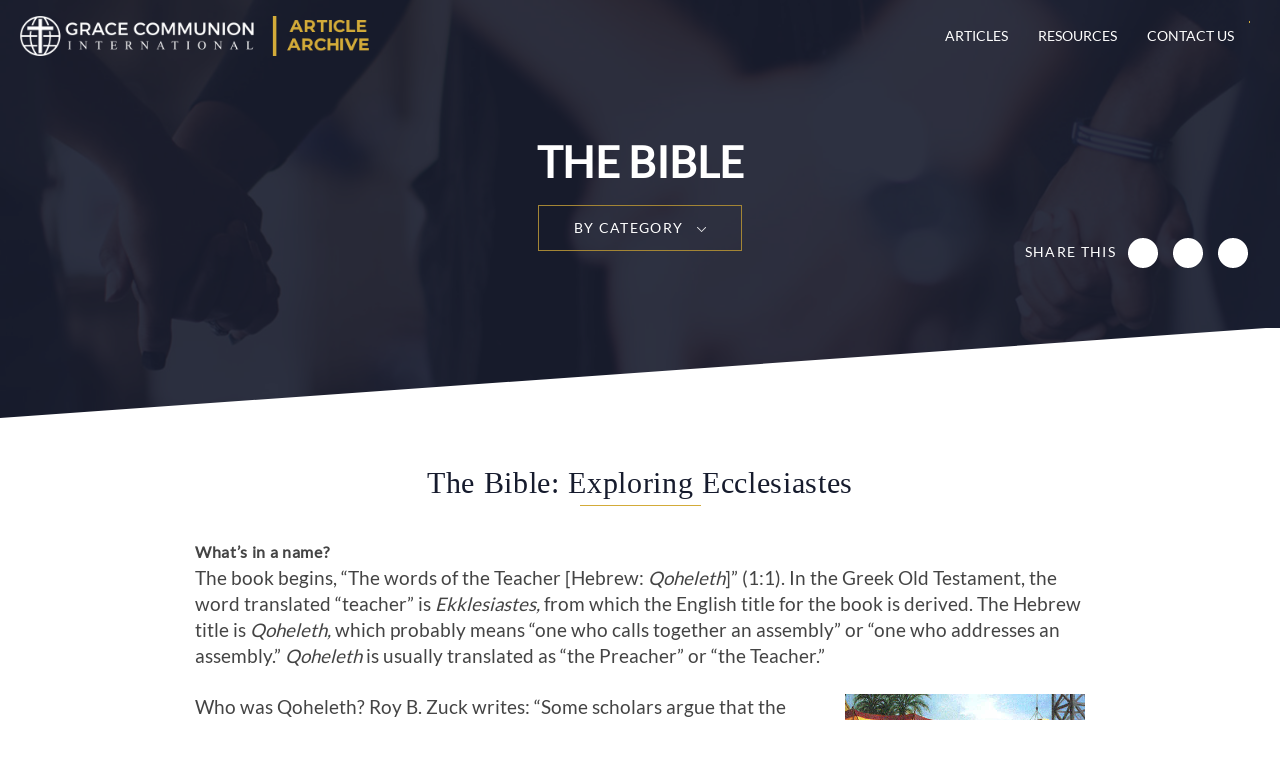

--- FILE ---
content_type: text/html; charset=UTF-8
request_url: https://archive.gci.org/articles/exploring-ecclesiastes/
body_size: 12283
content:
<!DOCTYPE html> <!--[if IE 7]>
<html class="ie ie7" lang="en-US">
<![endif]--> <!--[if IE 8]>
<html class="ie ie8" lang="en-US">
<![endif]--> <!--[if !(IE 7) | !(IE 8)  ]><!-->
<html lang="en-US">
<!--<![endif]--> <head> <meta charset="UTF-8"/> <meta name="viewport" content="width=device-width,initial-scale=1"/> <title>Exploring Ecclesiastes - GCI Archive</title> <meta name='robots' content='index, follow, max-image-preview:large, max-snippet:-1, max-video-preview:-1'/> <meta name="description" content="Visit gci.org and browse Grace Communion International&#039;s extensive library of articles on God, the Bible, faith, and the Christian Life."/> <link rel="canonical" href="https://archive.gci.org/articles/exploring-ecclesiastes/"/> <meta property="og:locale" content="en_US"/> <meta property="og:type" content="article"/> <meta property="og:title" content="Exploring Ecclesiastes - GCI Archive"/> <meta property="og:description" content="Visit gci.org and browse Grace Communion International&#039;s extensive library of articles on God, the Bible, faith, and the Christian Life."/> <meta property="og:url" content="https://archive.gci.org/articles/exploring-ecclesiastes/"/> <meta property="og:site_name" content="GCI Archive"/> <meta property="article:modified_time" content="2018-08-05T01:28:40+00:00"/> <meta property="og:image" content="https://archive.gci.org/files/Solomon_boasted.jpg"/> <meta name="twitter:card" content="summary_large_image"/> <meta name="twitter:label1" content="Est. reading time"/> <meta name="twitter:data1" content="8 minutes"/> <link rel='dns-prefetch' href='//api.reftagger.com'/> <link rel='dns-prefetch' href='//stats.wp.com'/> <link rel='dns-prefetch' href='//v0.wordpress.com'/> <link rel="alternate" type="application/rss+xml" title="GCI Archive &raquo; Feed" href="https://archive.gci.org/feed/"/> <link rel="alternate" type="application/rss+xml" title="GCI Archive &raquo; Comments Feed" href="https://archive.gci.org/comments/feed/"/> <link rel="alternate" type="application/rss+xml" title="GCI Archive &raquo; Exploring Ecclesiastes Comments Feed" href="https://archive.gci.org/articles/exploring-ecclesiastes/feed/"/> <link rel="alternate" title="oEmbed (JSON)" type="application/json+oembed" href="https://archive.gci.org/wp-json/oembed/1.0/embed?url=https%3A%2F%2Farchive.gci.org%2Farticles%2Fexploring-ecclesiastes%2F"/> <link rel="alternate" title="oEmbed (XML)" type="text/xml+oembed" href="https://archive.gci.org/wp-json/oembed/1.0/embed?url=https%3A%2F%2Farchive.gci.org%2Farticles%2Fexploring-ecclesiastes%2F&#038;format=xml"/> <link rel="https://api.w.org/" href="https://archive.gci.org/wp-json/"/><link rel="EditURI" type="application/rsd+xml" title="RSD" href="https://archive.gci.org/xmlrpc.php?rsd"/> <meta name="generator" content="WordPress 6.9"/> <link type="text/css" rel="stylesheet" href="https://archive.gci.org/wp-content/cache/comet-cache/htmlc/public/archive-gci-org/6/e/8/6/f/625ff27b1ac31353f2d545ab902c4cb4-compressor-part.css" media="all"/> <link type="text/css" rel="stylesheet" href="https://archive.gci.org/wp-content/cache/comet-cache/htmlc/public/archive-gci-org/6/e/8/6/f/3491c434a7e202c1216d291d2e6a9284-compressor-part.css" media="none"/> <link type="text/css" rel="stylesheet" href="https://archive.gci.org/wp-content/cache/comet-cache/htmlc/public/archive-gci-org/6/e/8/6/f/bf3dad9369ff02029fb15368c9eeafa5-compressor-part.css" media="all"/> <script type="text/javascript" src="https://archive.gci.org/wp-content/cache/comet-cache/htmlc/public/archive-gci-org/4/9/4/4/f/e79b4daf48e2d3c3c4287b2d6f83a6be-compressor-part.js"></script> <!--[if lt IE 9]>
<script src="https://archive.gci.org/wp-content/themes/gciarchive/js/html5.js" type="text/javascript"></script>
<![endif]--> <script type="application/ld+json" class="yoast-schema-graph">/*<![CDATA[*/{"@context":"https://schema.org","@graph":[{"@type":"WebPage","@id":"https://archive.gci.org/articles/exploring-ecclesiastes/","url":"https://archive.gci.org/articles/exploring-ecclesiastes/","name":"Exploring Ecclesiastes - GCI Archive","isPartOf":{"@id":"https://archive.gci.org/#website"},"primaryImageOfPage":{"@id":"https://archive.gci.org/articles/exploring-ecclesiastes/#primaryimage"},"image":{"@id":"https://archive.gci.org/articles/exploring-ecclesiastes/#primaryimage"},"thumbnailUrl":"https://archive.gci.org/files/Solomon_boasted.jpg","datePublished":"1999-10-01T00:50:20+00:00","dateModified":"2018-08-05T01:28:40+00:00","description":"Visit gci.org and browse Grace Communion International's extensive library of articles on God, the Bible, faith, and the Christian Life.","breadcrumb":{"@id":"https://archive.gci.org/articles/exploring-ecclesiastes/#breadcrumb"},"inLanguage":"en-US","potentialAction":[{"@type":"ReadAction","target":["https://archive.gci.org/articles/exploring-ecclesiastes/"]}]},{"@type":"ImageObject","inLanguage":"en-US","@id":"https://archive.gci.org/articles/exploring-ecclesiastes/#primaryimage","url":"https://archive.gci.org/files/Solomon_boasted.jpg","contentUrl":"https://archive.gci.org/files/Solomon_boasted.jpg"},{"@type":"BreadcrumbList","@id":"https://archive.gci.org/articles/exploring-ecclesiastes/#breadcrumb","itemListElement":[{"@type":"ListItem","position":1,"name":"Home","item":"https://archive.gci.org/"},{"@type":"ListItem","position":2,"name":"Exploring Ecclesiastes"}]},{"@type":"WebSite","@id":"https://archive.gci.org/#website","url":"https://archive.gci.org/","name":"GCI Archive","description":"An Archive of GCI Articles","publisher":{"@id":"https://archive.gci.org/#organization"},"potentialAction":[{"@type":"SearchAction","target":{"@type":"EntryPoint","urlTemplate":"https://archive.gci.org/?s={search_term_string}"},"query-input":{"@type":"PropertyValueSpecification","valueRequired":true,"valueName":"search_term_string"}}],"inLanguage":"en-US"},{"@type":"Organization","@id":"https://archive.gci.org/#organization","name":"Grace Communion International","url":"https://archive.gci.org/","logo":{"@type":"ImageObject","inLanguage":"en-US","@id":"https://archive.gci.org/#/schema/logo/image/","url":"https://archive.gci.org/wp-content/uploads/2017/08/logo-grace-communion-international-dark.png","contentUrl":"https://archive.gci.org/wp-content/uploads/2017/08/logo-grace-communion-international-dark.png","width":608,"height":100,"caption":"Grace Communion International"},"image":{"@id":"https://archive.gci.org/#/schema/logo/image/"}}]}/*]]>*/</script> <script src="//www.googletagmanager.com/gtag/js?id=G-SGH8S48Z30"  data-cfasync="false" data-wpfc-render="false" type="text/javascript" async></script> <script type="text/javascript" src="https://archive.gci.org/wp-content/cache/comet-cache/htmlc/public/archive-gci-org/4/9/4/4/f/7730fe60142cdeb479d54561b28aba3c-compressor-part.js"></script> <script type="text/javascript" src="https://archive.gci.org/wp-content/plugins/google-analytics-dashboard-for-wp/assets/js/frontend-gtag.min.js?ver=8.11.1" id="exactmetrics-frontend-script-js" async="async" data-wp-strategy="async"></script> <script type="text/javascript" src="https://archive.gci.org/wp-content/cache/comet-cache/htmlc/public/archive-gci-org/4/9/4/4/f/1f1a5308ff3e14630d25cade488f738c-compressor-part.js"></script> </head> <body class="wp-singular articles-template-default single single-articles postid-1722 wp-theme-gciarchive full-width single-author"> <div class="modal-bg"></div> <div id="modalDialog"></div> <div class="container"> <header class="header top"> <div class="inner"> <nav class="navbar"> <div class="container-fluid"> <div class="navbar-header"> <button type="button" class="navbar-toggle collapsed" data-toggle="collapse" data-target="#bs-mobile-nav-override" aria-expanded="false"> <span class="sr-only">Toggle navigation</span> <span class="fa fa-bars fa-2x"></span> </button> <a class="navbar-brand" href="/" title="GCI Archive"> <img class="img-responsive" src="https://archive.gci.org/wp-content/uploads/2019/04/gci-archive-logo-450-50.png" alt="GCI Archive"/> </a> </div> <div class="collapse navbar-collapse" id="bs-navbar-collapse"> <div class="pull-right font-color-theme search-top" title="Search..."> <i class="fa fa-search font-color-white"></i> <div class="search-box"> <script>/*<![CDATA[*/(function(){var cx='009426835376571948512:jrsvosdtvce';var gcse=document.createElement('script');gcse.type='text/javascript';gcse.async=true;gcse.src='https://cse.google.com/cse.js?cx='+cx;var s=document.getElementsByTagName('script')[0];s.parentNode.insertBefore(gcse,s);})();/*]]>*/</script> <gcse:searchbox-only></gcse:searchbox-only> </div> </div> <ul id="menu-main-menu" class="nav navbar-nav pull-right hidden"><li id="menu-item-365" class="menu-item menu-item-type-post_type menu-item-object-page menu-item-has-children menu-item-365"><a href="https://archive.gci.org/articles/">Articles</a> <ul class="sub-menu"> <li id="menu-item-8687" class="menu-item menu-item-type-post_type menu-item-object-page menu-item-8687"><a href="https://archive.gci.org/title-index/">Index – All Article Titles</a></li> <li id="menu-item-424" class="menu-item menu-item-type-taxonomy menu-item-object-article-categories menu-item-424"><a href="https://archive.gci.org/article-categories/god-jesus-holy-spirit/">Who is God?</a></li> <li id="menu-item-8175" class="menu-item menu-item-type-post_type menu-item-object-page menu-item-8175"><a href="https://archive.gci.org/articles/who-is-jesus/">Who is Jesus?</a></li> <li id="menu-item-426" class="menu-item menu-item-type-taxonomy menu-item-object-article-categories menu-item-426"><a href="https://archive.gci.org/article-categories/the-gospel/">What Jesus taught</a></li> <li id="menu-item-425" class="menu-item menu-item-type-taxonomy menu-item-object-article-categories menu-item-425"><a href="https://archive.gci.org/article-categories/the-bible/">The Bible</a></li> <li id="menu-item-422" class="menu-item menu-item-type-taxonomy menu-item-object-article-categories menu-item-422"><a href="https://archive.gci.org/article-categories/church-ministry-articles/">Why the church?</a></li> <li id="menu-item-8216" class="menu-item menu-item-type-post_type menu-item-object-page menu-item-8216"><a href="https://archive.gci.org/articles/christian-beliefs/">Christian beliefs</a></li> <li id="menu-item-423" class="menu-item menu-item-type-taxonomy menu-item-object-article-categories menu-item-423"><a href="https://archive.gci.org/article-categories/discipleship-christian-living-growth/">Christian living</a></li> <li id="menu-item-8222" class="menu-item menu-item-type-post_type menu-item-object-page menu-item-8222"><a href="https://archive.gci.org/the-future/">The future</a></li> <li id="menu-item-8690" class="menu-item menu-item-type-post_type menu-item-object-page menu-item-8690"><a href="https://archive.gci.org/covenants/">The Old and New Covenants</a></li> <li id="menu-item-8679" class="menu-item menu-item-type-post_type menu-item-object-page menu-item-8679"><a href="https://archive.gci.org/article-index/">33-Page Article Index</a></li> </ul> </li> <li id="menu-item-6276" class="menu-item menu-item-type-custom menu-item-object-custom menu-item-has-children menu-item-6276"><a href="https://resources.gci.org">Resources</a> <ul class="sub-menu"> <li id="menu-item-8637" class="menu-item menu-item-type-custom menu-item-object-custom menu-item-8637"><a href="https://www.gci.org">GCI Website</a></li> <li id="menu-item-5400" class="menu-item menu-item-type-custom menu-item-object-custom menu-item-5400"><a target="_blank" href="http://update.gci.org/">GCI Update</a></li> <li id="menu-item-8172" class="menu-item menu-item-type-post_type menu-item-object-page menu-item-8172"><a href="https://archive.gci.org/resources/gci-resources-website/">GCI Resources Website</a></li> <li id="menu-item-5401" class="menu-item menu-item-type-custom menu-item-object-custom menu-item-5401"><a target="_blank" href="https://equipper.gci.org/">GCI Equipper</a></li> <li id="menu-item-8386" class="menu-item menu-item-type-custom menu-item-object-custom menu-item-8386"><a href="https://www.gcs.edu">Grace Communion Seminary</a></li> <li id="menu-item-8387" class="menu-item menu-item-type-custom menu-item-object-custom menu-item-8387"><a href="https://www.ambascol.org/">Ambassador College of Christian Ministry</a></li> <li id="menu-item-8729" class="menu-item menu-item-type-custom menu-item-object-custom menu-item-8729"><a href="https://churchtech.gci.org">GCI Tech Blog</a></li> </ul> </li> <li id="menu-item-8636" class="menu-item menu-item-type-custom menu-item-object-custom menu-item-8636"><a href="https://www.gci.org/contact-us/">Contact Us</a></li> </ul> </div> </div> </nav> </div> </header> <div class="mobile-nav"> <div class="scroll"> <div class="search-box"> <form action="/"> <input type="text" name="s" value="" placeholder="Search"/><input type="submit" value="&#xf002;"/> </form> </div> <ul id="menu-main-menu-1" class="mobile-menu"><li class="menu-item menu-item-type-post_type menu-item-object-page menu-item-has-children menu-item-365"><a href="https://archive.gci.org/articles/">Articles</a> <ul class="sub-menu"> <li class="menu-item menu-item-type-post_type menu-item-object-page menu-item-8687"><a href="https://archive.gci.org/title-index/">Index – All Article Titles</a></li> <li class="menu-item menu-item-type-taxonomy menu-item-object-article-categories menu-item-424"><a href="https://archive.gci.org/article-categories/god-jesus-holy-spirit/">Who is God?</a></li> <li class="menu-item menu-item-type-post_type menu-item-object-page menu-item-8175"><a href="https://archive.gci.org/articles/who-is-jesus/">Who is Jesus?</a></li> <li class="menu-item menu-item-type-taxonomy menu-item-object-article-categories menu-item-426"><a href="https://archive.gci.org/article-categories/the-gospel/">What Jesus taught</a></li> <li class="menu-item menu-item-type-taxonomy menu-item-object-article-categories menu-item-425"><a href="https://archive.gci.org/article-categories/the-bible/">The Bible</a></li> <li class="menu-item menu-item-type-taxonomy menu-item-object-article-categories menu-item-422"><a href="https://archive.gci.org/article-categories/church-ministry-articles/">Why the church?</a></li> <li class="menu-item menu-item-type-post_type menu-item-object-page menu-item-8216"><a href="https://archive.gci.org/articles/christian-beliefs/">Christian beliefs</a></li> <li class="menu-item menu-item-type-taxonomy menu-item-object-article-categories menu-item-423"><a href="https://archive.gci.org/article-categories/discipleship-christian-living-growth/">Christian living</a></li> <li class="menu-item menu-item-type-post_type menu-item-object-page menu-item-8222"><a href="https://archive.gci.org/the-future/">The future</a></li> <li class="menu-item menu-item-type-post_type menu-item-object-page menu-item-8690"><a href="https://archive.gci.org/covenants/">The Old and New Covenants</a></li> <li class="menu-item menu-item-type-post_type menu-item-object-page menu-item-8679"><a href="https://archive.gci.org/article-index/">33-Page Article Index</a></li> </ul> </li> <li class="menu-item menu-item-type-custom menu-item-object-custom menu-item-has-children menu-item-6276"><a href="https://resources.gci.org">Resources</a> <ul class="sub-menu"> <li class="menu-item menu-item-type-custom menu-item-object-custom menu-item-8637"><a href="https://www.gci.org">GCI Website</a></li> <li class="menu-item menu-item-type-custom menu-item-object-custom menu-item-5400"><a target="_blank" href="http://update.gci.org/">GCI Update</a></li> <li class="menu-item menu-item-type-post_type menu-item-object-page menu-item-8172"><a href="https://archive.gci.org/resources/gci-resources-website/">GCI Resources Website</a></li> <li class="menu-item menu-item-type-custom menu-item-object-custom menu-item-5401"><a target="_blank" href="https://equipper.gci.org/">GCI Equipper</a></li> <li class="menu-item menu-item-type-custom menu-item-object-custom menu-item-8386"><a href="https://www.gcs.edu">Grace Communion Seminary</a></li> <li class="menu-item menu-item-type-custom menu-item-object-custom menu-item-8387"><a href="https://www.ambascol.org/">Ambassador College of Christian Ministry</a></li> <li class="menu-item menu-item-type-custom menu-item-object-custom menu-item-8729"><a href="https://churchtech.gci.org">GCI Tech Blog</a></li> </ul> </li> <li class="menu-item menu-item-type-custom menu-item-object-custom menu-item-8636"><a href="https://www.gci.org/contact-us/">Contact Us</a></li> </ul> </div> </div> <section class="section banner sub"> <div class="angle"></div> <div class="inner"> <div class="shadow"></div> <div class="img"><img src="https://archive.gci.org/wp-content/themes/gciarchive/images/header-generic.jpg" alt="page banner"/></div> <div class="txt"><span> The Bible</span> <div class="banner-dropdowns"> <div class="banner-dropdown"> <div class="selected">By Category<i class="icon"></i></div> <ul> <li><a href="/article-index/" target="_blank">Full Article Index</a></li> <li><a href="https://archive.gci.org/article-categories/god-jesus-holy-spirit/">Who Is God?</a></li><li><a href="https://archive.gci.org/article-categories/the-gospel/">The Message of Jesus</a></li><li><a href="https://archive.gci.org/article-categories/the-bible/">The Bible</a></li><li><a href="https://archive.gci.org/article-categories/church-ministry-articles/">Why the Church?</a></li><li><a href="https://archive.gci.org/article-categories/discipleship-christian-living-growth/">Discipleship, Spiritual Growth, and Christian Living</a></li><li><a href="https://archive.gci.org/article-categories/christian-view-old-testament-laws/">A Christian View of Old Testament Laws</a></li><li><a href="https://archive.gci.org/article-categories/bible-prophecy/">Bible prophecy</a></li><li><a href="https://archive.gci.org/article-categories/booklets/">Books and Booklets</a></li><li><a href="https://archive.gci.org/article-categories/the-gospels/">The Gospels</a></li><li><a href="https://archive.gci.org/article-categories/acts-of-the-apostles/">Acts of the Apostles</a></li><li><a href="https://archive.gci.org/article-categories/epistles/">Epistles</a></li><li><a href="https://archive.gci.org/article-categories/revelation/">Revelation</a></li><li><a href="https://archive.gci.org/article-categories/the-torah/">The Torah</a></li><li><a href="https://archive.gci.org/article-categories/historical-books/">Historical Books</a></li><li><a href="https://archive.gci.org/article-categories/books-of-poetry/">Books of Poetry</a></li><li><a href="https://archive.gci.org/article-categories/the-prophets/">The Prophets</a></li><li><a href="https://archive.gci.org/article-categories/old-testament-laws/">Old Testament Laws</a></li><li><a href="https://archive.gci.org/article-categories/science/">Science</a></li><li><a href="https://archive.gci.org/article-categories/god/">God</a></li><li><a href="https://archive.gci.org/article-categories/jesus-christ/">Jesus Christ</a></li><li><a href="https://archive.gci.org/article-categories/the-holy-spirit/">The Holy Spirit</a></li><li><a href="https://archive.gci.org/article-categories/theology/">Theology</a></li><li><a href="https://archive.gci.org/article-categories/discipleship/">Discipleship</a></li><li><a href="https://archive.gci.org/article-categories/christian-living/">Christian Living</a></li><li><a href="https://archive.gci.org/article-categories/christian-living-stories/">Christian Living Stories</a></li><li><a href="https://archive.gci.org/article-categories/church/">Church</a></li><li><a href="https://archive.gci.org/article-categories/church-history/">Church history</a></li><li><a href="https://archive.gci.org/article-categories/youth-ministries/">Youth Ministries</a></li><li><a href="https://archive.gci.org/article-categories/gci/">GCI</a></li><li><a href="https://archive.gci.org/article-categories/women-in-ministry/">Women in Ministry</a></li><li><a href="https://archive.gci.org/article-categories/worship-days/">Worship</a></li><li><a href="https://archive.gci.org/article-categories/money/">Money</a></li><li><a href="https://archive.gci.org/article-categories/family/">Family</a></li><li><a href="https://archive.gci.org/article-categories/prayer/">Prayer</a></li><li><a href="https://archive.gci.org/article-categories/general/">General</a></li><li><a href="https://archive.gci.org/article-categories/trials/">Trials</a></li><li><a href="https://archive.gci.org/article-categories/evangelism/">Evangelism</a></li><li><a href="https://archive.gci.org/article-categories/short-term-missions/">Short-Term Missions</a></li><li><a href="https://archive.gci.org/article-categories/childrens-ministry/">Children's Ministry</a></li><li><a href="https://archive.gci.org/article-categories/christian-beliefs/">Christian Beliefs</a></li> </ul> </div> </div> </div> </div> <div class="share-icons"> <div class="title">Share This</div> <div class="addthis_toolbox dt"> <div class="custom_images"> <a class="addthis_button_facebook" addthis:url="https://archive.gci.org/articles/exploring-ecclesiastes/" addthis:title="Exploring Ecclesiastes | GCI Archive"><i class="fa fa-facebook"></i></a> <a class="addthis_button_twitter" addthis:url="https://archive.gci.org/articles/exploring-ecclesiastes/" addthis:title="Exploring Ecclesiastes | GCI Archive"><i class="fa fa-twitter"></i></a> <a class="addthis_button_email" addthis:url="https://archive.gci.org/articles/exploring-ecclesiastes/" addthis:title="Exploring Ecclesiastes | GCI Archive"><i class="fa fa-envelope"></i></a> </div> </div> <a class="mobile-share" href="javascript:;"><i class="fa fa-share-alt"></i><span class="hidden">Share</span></a> <div class="addthis_toolbox mobile"> <div class="custom_images"> <a class="addthis_button_facebook" addthis:url="https://archive.gci.org/articles/exploring-ecclesiastes/" addthis:title="Exploring Ecclesiastes | GCI Archive"><i class="fa fa-facebook"></i></a> <a class="addthis_button_twitter" addthis:url="https://archive.gci.org/articles/exploring-ecclesiastes/" addthis:title="Exploring Ecclesiastes | GCI Archive"><i class="fa fa-twitter"></i></a> <a class="addthis_button_email" addthis:url="https://archive.gci.org/articles/exploring-ecclesiastes/" addthis:title="Exploring Ecclesiastes | GCI Archive"><i class="fa fa-envelope"></i></a> </div> </div> </div> </section> <section class="section generic article-detail"> <div class="angle"></div> <div class="inner"> <div class="pad"> <div class="content"> <header> <h1>The Bible: Exploring Ecclesiastes</h1><hr/> </header> <h3>What&#8217;s in a name?</h3> <p>The book begins, &#8220;The words of the Teacher [Hebrew: <em>Qoheleth</em>]&#8221; (1:1). In the Greek Old Testament, the word translated &#8220;teacher&#8221; is <em>Ekklesiastes,</em> from which the English title for the book is derived. The Hebrew title is <em>Qoheleth,</em> which probably means &#8220;one who calls together an assembly&#8221; or &#8220;one who addresses an assembly.&#8221; <em>Qoheleth</em> is usually translated as &#8220;the Preacher&#8221; or &#8220;the Teacher.&#8221;</p> <table style="width: 240px;" border="0" cellspacing="3" cellpadding="3" align="right"> <tbody> <tr> <td width="100%"><img fetchpriority="high" decoding="async" src="https://archive.gci.org/files/Solomon_boasted.jpg" alt="solomon supervising some construction" width="360" height="195"/></td> </tr> <tr> <td width="100%"><sub>Solomon boasted: &#8220;I undertook great projects: I built houses for myself and planted vineyards. I made gardens and parks and planted all kinds of fruit trees in them&#8221; (Ecclesiastes 2:4-5). Illustration by Ken Tunell</sub></td> </tr> </tbody> </table> <p>Who was Qoheleth? Roy B. Zuck writes: &#8220;Some scholars argue that the anonymous author [Qoheleth] called himself ‘son of David, king in Jerusalem’ (1:1; cf. vv. 12, 16; 2:9) to give his book a ring of authority as having been written in the tradition of Solomonic wisdom. Others (including me), however, argue that the author is indeed Solomon&#8221; (&#8220;A Theology of the Wisdom Books and the Song of Songs,&#8221; in <em>A Biblical Theology of the Old Testament,</em> ed. Roy B. Zuck, p. 244).</p> <h3>Outline</h3> <p>After the first two chapters, Ecclesiastes does not have an obvious story flow. Rather, it is a collection of proverbs and short passages. However, some scholars believe that the book does have a discernible structure based on form rather than content. Although not vital to understanding the book, the outline presented below — based on Addison G. Wright’s observations regarding the occurrence of key phrases (&#8220;The Riddle of the Sphinx: The Structure of the Book of Qoheleth,&#8221; <em>The Catholic Biblical Quarterly,</em> vol. 30, 1968, pp. 313-334) — illustrates the formal details that the Hebrews delighted in when writing wisdom literature.</p> <p>After a prologue concerning the profit of toil (1:1-11), the body of the book is then divided into two main parts. The first part (1:12–6:9) consists of eight sections (1:12-14; 1:15-17; 1:18–2:11; 2:12-17; 2:18-26; 3:1–4:6; 4:7-16; 5:1–6:9), each ending with a phrase such as &#8220;meaningless, a chasing after the wind.&#8221;</p> <p>The second part of the body is divided into two sections. The first section (6:10–8:17) is further divided into four subsections (6:10–7:14; 7:15-24; 7:25-29; 8:1-17), each ending with a phrase such as &#8220;man cannot discover anything&#8221; or &#8220;this only have I found&#8221; [Hebrew: <em>matsa’,</em> translated &#8220;discover&#8221; elsewhere]. The second section is also divided into four subsections (9:1-12; 9:13–10:15; 10:16–11:2; 11:3-6), each ending with &#8220;no man knows&#8221; or a similar phrase.</p> <p>The main part of the work concludes with a poem on youth and old age (11:7–12:8), which ends as the book began: &#8220;Everything is meaningless&#8221; (12:8; see 1:2). Finally, an epilogue (12:9-14) comments on the book.</p> <h3>How to read this book</h3> <p>Like the book of Proverbs, Ecclesiastes is wisdom literature. Ecclesiastes acknowledges the value of wisdom: &#8220;Wisdom, like an inheritance, is a good thing and benefits those who see the sun. Wisdom is a shelter as money is a shelter, but the advantage of knowledge is this: that wisdom preserves the life of its possessor&#8221; (7:11-12).</p> <p>Ecclesiastes imparts wisdom in many areas of life, including law and justice: &#8220;When the sentence for a crime is not quickly carried out, the hearts of the people are filled with schemes to do wrong&#8221; (8:11).</p> <p>But the special emphasis of Ecclesiastes is relating the <em>limits</em> of wisdom. First, wisdom is often ignored or forgotten: &#8220;The wise man, like the fool, will not be long remembered; in days to come both will be forgotten&#8221; (2:16). Solomon remembered when a poor man saved a city by his wisdom, yet soon this man’s deeds were forgotten. Solomon concludes: &#8220;‘Wisdom is better than strength.’ But the poor man’s wisdom is despised, and his words are no longer heeded&#8230;. Wisdom is better than weapons of war, but one sinner destroys much good&#8221; (9:16, 18).</p> <p>Second, wisdom cannot eliminate chance misfortune: &#8220;The race is not to the swift or the battle to the strong, nor does food come to the wise or wealth to the brilliant or favor to the learned; but time and chance happen to them all&#8221; (9:11).</p> <p>But the ultimate limit of wisdom is death: &#8220;Like the fool, the wise man too must die!&#8221; (2:16). Kenneth R.R. Gros Louis writes that the &#8220;Preacher&#8230;boils everything down to two great realities, to the essentials — death and chance&#8221; (&#8220;Ecclesiastes,&#8221; in <em>Literary Interpretations of Biblical Narratives,</em> ed. Kenneth R.R. Gros Louis, p. 278). Wisdom ends at death: &#8220;In the grave, where you are going, there is neither working nor planning nor knowledge nor wisdom&#8221; (9:10).</p> <h3>Learning about God</h3> <p>&#8220;What a heavy burden God has laid on men!&#8221; (1:13). Here is a key to this book. Solomon reflected on his material possessions, seeing them as empty and unable to provide meaning to his life. Many of his musings are somewhat cynical.</p> <p>Admittedly, he acknowledges God’s sovereignty: &#8220;I know that everything God does will endure forever; nothing can be added to it and nothing taken from it&#8221; (3:14). Solomon also realizes that the proper attitude toward God is awe and respect: &#8220;Guard your steps when you go to the house of God&#8230;. Stand in awe of God&#8221; (5:1, 7).</p> <p>Solomon even admits: &#8220;I know that it will go better with God-fearing men, who are reverent before God. Yet because the wicked do not fear God, it will not go well with them, and their days will not lengthen like a shadow&#8221; (8:12-13). But, despite all this, Solomon is wistful that God’s gift to humans is &#8220;to find satisfaction in his toilsome labor under the sun during the few days of life God has given him&#8221; (5:18).</p> <p>Solomon accuses God: &#8220;God gives a man wealth, possessions and honor, so that he lacks nothing his heart desires, but God does not enable him to enjoy them, and a stranger enjoys them instead. This is meaningless, a grievous evil&#8221; (6:2). Those who cannot see beyond themselves, even if they had the wisdom of Solomon, are bound to have a distorted view of God.</p> <h3>Other topics</h3> <ul> <li style="list-style-type: none;"> <ul> <li><strong>Friendship: </strong>There is great value in finding a true friend: &#8220;Two are better than one, because they have a good return for their work: If one falls down, his friend can help him up. But pity the man who falls and has no one to help him up!&#8221; (4:9-10). And the best friend a person can have is a loving spouse. The best a man can enjoy in this life is to &#8220;enjoy life with your wife, whom you love, all the days of this meaningless life&#8221; (9:9).</li> </ul> </li> </ul> <table style="width: 50%;" border="1" cellspacing="1" cellpadding="4" align="right" bgcolor=" #BDEDFF"> <tbody> <tr> <td width="100%"> <h3>Articles in “Exploring the Word of God: Books of Poetry and Wisdom”</h3> <ul> <li><a href="https://archive.gci.org/articles/the-trial-of-job/">The trial of Job</a></li> <li class="leaf"><a href="https://archive.gci.org/articles/exploring-psalms/"><strong>Exploring Psalms</strong></a> <ul> <li class="leaf"><a href="https://archive.gci.org/articles/psalms-when-you-talk-to-god/">Psalms: When You Talk to God</a></li> <li class="leaf"><a href="https://archive.gci.org/articles/music-in-ancient-israel/">Music in Ancient Israel</a></li> <li class="leaf"><a href="https://archive.gci.org/articles/the-key-to-biblical-poetry/">The Key to Biblical Poetry</a></li> <li class="leaf"><a href="https://archive.gci.org/articles/psalms-can-help-you-pray/">Psalms Can Help You Pray</a></li> <li class="leaf"><a href="https://archive.gci.org/articles/the-lord-is-my-shepherd/">The Lord Is My Shepherd</a></li> <li class="leaf"><a href="https://archive.gci.org/articles/types-of-psalms/">Types of Psalms</a></li> <li class="leaf"><a href="https://archive.gci.org/articles/psalms-thematic-collections/">Psalms: Thematic Collections</a></li> <li class="leaf"><a href="https://archive.gci.org/articles/psalms-in-the-new-testament/">Psalms in the New Testament</a></li> <li class="leaf"><a href="https://archive.gci.org/articles/gods-relationship-with-his-people-in-the-psalms/">God’s Relationship with His People in the Psalms</a></li> </ul> </li> <li><strong><a href="https://archive.gci.org/articles/exploring-proverbs/">Exploring Proverbs</a></strong> <ul> <li><a href="https://archive.gci.org/articles/proverbs-words-of-wisdom/">Proverbs: words of wisdom</a></li> <li><a href="https://archive.gci.org/articles/the-numbers-game/">The numbers game</a></li> <li><a href="https://archive.gci.org/articles/proverbs-31-portrait-of-a-godly-woman/">Proverbs 31: Portrait of a godly woman</a></li> <li><a href="https://archive.gci.org/articles/a-letter-from-death-row/">A letter from death row</a></li> </ul> </li> <li><strong><a href="https://archive.gci.org/articles/exploring-ecclesiastes/">Exploring Ecclesiastes</a></strong> <ul> <li><a href="https://archive.gci.org/articles/ecclesiastes-the-voice-of-experience/">Ecclesiastes: voice of experience</a></li> <li><a href="https://archive.gci.org/articles/the-limits-of-wisdom/">The limits of wisdom</a></li> </ul> </li> <li><strong><a href="https://archive.gci.org/articles/exploring-the-song-of-songs/">Exploring the Song of Songs</a></strong> <ul> <li><a href="https://archive.gci.org/articles/song-of-songs-a-lovers-paradise/">Song of Songs: a lover’s paradise</a></li> <li><a href="https://archive.gci.org/articles/bible-concepts-books-of-poetry/">Bible concepts</a></li> <li><a href="https://archive.gci.org/articles/bible-facts-books-of-poetry/">Bible facts</a></li> <li><a href="https://archive.gci.org/articles/bible-trivia-books-of-poetry/">Bible trivia</a></li> </ul> </li> </ul> </td> </tr> </tbody> </table> <ul> <li><strong>Righteousness: </strong>The book of Proverbs emphasizes a general principle — the righteous prosper. Ecclesiastes concentrates on the exceptions to this principle: &#8220;In this meaningless life of mine I have seen both of these: a righteous man perishing in his righteousness, and a wicked man living long in his wickedness&#8221; (7:15). Solomon continues, &#8220;There is something else meaningless that occurs on earth: righteous men who get what the wicked deserve, and wicked men who get what the righteous deserve&#8221; (8:14).</li> <li><strong>Work:</strong> Proverbs emphasizes that it is the diligent in life who prosper — laziness leads to poverty. Ecclesiastes, however, discusses work not as a means to an end, but as an end in itself. Solomon says, &#8220;My heart took delight in all my work&#8221; (2:10). He states emphatically, &#8220;A man can do nothing better than to eat and drink and find satisfaction in his work&#8221; (2:24).</li> </ul> <blockquote><p>Even though work brings some satisfaction, Solomon still considers it to be toil under the sun (2:11, 18) because its satisfaction is fleeting. Solomon bitterly observes: &#8220;A man may do his work with wisdom, knowledge and skill, and then he must leave all he owns to someone who has not worked for it. This too is meaningless and a great misfortune&#8221; (2:21).</p></blockquote> <h3>What this book means for you</h3> <p>The Jews traditionally read Ecclesiastes at the Feast of Tabernacles. At this time of year, God’s people are commanded, &#8220;Eat the tithe of your grain, new wine and oil, and the firstborn of your herds and flocks in the presence of the Lord your God at the place he will choose as a dwelling for his Name&#8221; (Deuteronomy 14:23). The Feast of Tabernacles was a meaningful time to read Ecclesiastes, the book that tells us: &#8220;Nothing is better for a man under the sun than to eat and drink and be glad. Then joy will accompany him in his work all the days of the life God has given him under the sun&#8221; (8:15).</p> <p>But the pleasures of eating and drinking ultimately satisfy no one. Several days of feasting help convince one that the physical does not satisfy. As Ecclesiastes emphasizes, death will shortly bring an end to pleasure anyway. Robert Gordis comments, &#8220;Koheleth’s insistence upon the enjoyment of life flowed from a tragic realization of the brevity of life&#8221; (<em>Koheleth—The Man and His World,</em> p. 93). At the Feast of Tabernacles, the Israelites were told to live in temporary accommodations (Leviticus 23:39-43). This illustrates the temporary nature of human beings.</p> <p>Ecclesiastes gives a wealth of advice about how to make the most of this life. Yet an exasperated, despairing emptiness pervades the book. And, ironically, this is its greatest contribution. Ecclesiastes highlights the need we all have for something beyond anything this physical life can offer — to that which is made possible only by Jesus Christ (John 4:7-14).</p> <p><i>Author: Jim Herst and Tim Finlay</i></p> <div class="book-navigation"><div class="prev"><a rel="prev" href="https://archive.gci.org/articles/a-letter-from-death-row/"><i class="fa fa-chevron-left"></i> Previous Article</a></div><div class="next"><a rel="next" href="https://archive.gci.org/articles/ecclesiastes-the-voice-of-experience/">Next Article <i class="fa fa-chevron-right"></i></a></div></div><div class="article-btm"><div class="help">[was-this-helpful]</div></div> <div class="btn"> <h3>Help us provide more content like this by giving today</h3> <a href="/online-giving/">Donate</a> </div> </div> </div> </div> <div class="angle-btm"></div> </section> <section class="section events-blue related"> <div class="angle"></div> <div class="inner"> <div class="pad"> <header class="light"> <h1>Related Articles</h1><hr/> </header> <div class="content"> </div> </div> </div> </section> <a href="javascript:" class="cd-top" title="Scroll to Top" onclick="$('body')[0].scrollIntoView();"><i class="fa fa-chevron-up"></i><span class="hidden">Scroll to top</span></a> <footer class="footer"> <div class="angle"></div> <div class="inner"> <div class="pad"> <div class="main"> <div class="right"> <div class="col col-lg-4"> <div class="item"> <div class="title"><h5>LINKS</h5><hr/></div> <ul id="menu-footer-menu" class="menu"><li id="menu-item-8675" class="menu-item menu-item-type-custom menu-item-object-custom menu-item-8675"><a href="https://www.gci.org">GCI Website</a></li> <li id="menu-item-5646" class="menu-item menu-item-type-custom menu-item-object-custom menu-item-5646"><a href="https://resources.gci.org">Resources</a></li> <li id="menu-item-403" class="menu-item menu-item-type-post_type menu-item-object-page menu-item-403"><a href="https://archive.gci.org/terms-of-use/">Terms of Use</a></li> <li id="menu-item-404" class="menu-item menu-item-type-post_type menu-item-object-page menu-item-privacy-policy menu-item-404"><a rel="privacy-policy" href="https://archive.gci.org/privacy-policy/">Privacy Policy</a></li> <li id="menu-item-8672" class="menu-item menu-item-type-custom menu-item-object-custom menu-item-8672"><a href="https://www.gci.org/contact-us/">Contact Us</a></li> </ul> </div> </div> <div class="col col-lg-4"> <?php if (false) {?> <div class="item"> <div class="title"><h5>MEMBER LOGIN</h5><hr/></div> <a href="https://online.gci.org/live/home">Sign in to your GCI Online Account</a> </div> <?}?> </div> </div> <div class="left"> <img src="https://archive.gci.org/wp-content/themes/gciarchive/images/gci-logo.png" title="GCI Archive" alt="GCI Logo"/> </div> </div> <div class="btm"> <div class="right"> <span>&copy; 2026 Grace Communion International.</span> All Rights Reserved </div> <div class="left"> <a href="https://resources.gci.org" target="_blank" title="Grace Communion International">GCI Archive</a> </div> </div> </div> </div> </footer> </div> <div id="outdated"></div> <script src="https://archive.gci.org/wp-content/themes/gciarchive/js/readmore.js"></script> <script src="https://archive.gci.org/wp-content/themes/gciarchive/js/savvy.resources.js"></script> <script src="//cdnjs.cloudflare.com/ajax/libs/Swiper/3.0.6/js/swiper.jquery.min.js"></script> <script src="//maxcdn.bootstrapcdn.com/bootstrap/3.3.7/js/bootstrap.min.js"></script> <script src="//cdnjs.cloudflare.com/ajax/libs/gsap/1.19.0/TweenMax.min.js"></script> <script src="https://archive.gci.org/wp-content/themes/gciarchive/js/jquery.validate.min.js"></script> <script src="https://archive.gci.org/wp-content/themes/gciarchive/js/additional-methods.min.js"></script> <script src="https://archive.gci.org/wp-content/themes/gciarchive/js/main.js?v=05" type="text/javascript"></script> <script type="text/javascript" src="//s7.addthis.com/js/300/addthis_widget.js#pubid=ra-593f19f2a4214e9a"></script> <script src="https://archive.gci.org/wp-content/themes/gciarchive/outdatedbrowser/outdatedbrowser.min.js"></script> <script type="speculationrules">
{"prefetch":[{"source":"document","where":{"and":[{"href_matches":"/*"},{"not":{"href_matches":["/wp-*.php","/wp-admin/*","/wp-content/uploads/*","/wp-content/*","/wp-content/plugins/*","/wp-content/themes/gciarchive/*","/*\\?(.+)"]}},{"not":{"selector_matches":"a[rel~=\"nofollow\"]"}},{"not":{"selector_matches":".no-prefetch, .no-prefetch a"}}]},"eagerness":"conservative"}]}
</script> <script data-noptimize="1">/*<![CDATA[*/var refTagger={settings:{bibleVersion:"NIV",socialSharing:[]}};/*]]>*/</script> <script type="module">
/* <![CDATA[ */
/*! This file is auto-generated */
const a=JSON.parse(document.getElementById("wp-emoji-settings").textContent),o=(window._wpemojiSettings=a,"wpEmojiSettingsSupports"),s=["flag","emoji"];function i(e){try{var t={supportTests:e,timestamp:(new Date).valueOf()};sessionStorage.setItem(o,JSON.stringify(t))}catch(e){}}function c(e,t,n){e.clearRect(0,0,e.canvas.width,e.canvas.height),e.fillText(t,0,0);t=new Uint32Array(e.getImageData(0,0,e.canvas.width,e.canvas.height).data);e.clearRect(0,0,e.canvas.width,e.canvas.height),e.fillText(n,0,0);const a=new Uint32Array(e.getImageData(0,0,e.canvas.width,e.canvas.height).data);return t.every((e,t)=>e===a[t])}function p(e,t){e.clearRect(0,0,e.canvas.width,e.canvas.height),e.fillText(t,0,0);var n=e.getImageData(16,16,1,1);for(let e=0;e<n.data.length;e++)if(0!==n.data[e])return!1;return!0}function u(e,t,n,a){switch(t){case"flag":return n(e,"\ud83c\udff3\ufe0f\u200d\u26a7\ufe0f","\ud83c\udff3\ufe0f\u200b\u26a7\ufe0f")?!1:!n(e,"\ud83c\udde8\ud83c\uddf6","\ud83c\udde8\u200b\ud83c\uddf6")&&!n(e,"\ud83c\udff4\udb40\udc67\udb40\udc62\udb40\udc65\udb40\udc6e\udb40\udc67\udb40\udc7f","\ud83c\udff4\u200b\udb40\udc67\u200b\udb40\udc62\u200b\udb40\udc65\u200b\udb40\udc6e\u200b\udb40\udc67\u200b\udb40\udc7f");case"emoji":return!a(e,"\ud83e\u1fac8")}return!1}function f(e,t,n,a){let r;const o=(r="undefined"!=typeof WorkerGlobalScope&&self instanceof WorkerGlobalScope?new OffscreenCanvas(300,150):document.createElement("canvas")).getContext("2d",{willReadFrequently:!0}),s=(o.textBaseline="top",o.font="600 32px Arial",{});return e.forEach(e=>{s[e]=t(o,e,n,a)}),s}function r(e){var t=document.createElement("script");t.src=e,t.defer=!0,document.head.appendChild(t)}a.supports={everything:!0,everythingExceptFlag:!0},new Promise(t=>{let n=function(){try{var e=JSON.parse(sessionStorage.getItem(o));if("object"==typeof e&&"number"==typeof e.timestamp&&(new Date).valueOf()<e.timestamp+604800&&"object"==typeof e.supportTests)return e.supportTests}catch(e){}return null}();if(!n){if("undefined"!=typeof Worker&&"undefined"!=typeof OffscreenCanvas&&"undefined"!=typeof URL&&URL.createObjectURL&&"undefined"!=typeof Blob)try{var e="postMessage("+f.toString()+"("+[JSON.stringify(s),u.toString(),c.toString(),p.toString()].join(",")+"));",a=new Blob([e],{type:"text/javascript"});const r=new Worker(URL.createObjectURL(a),{name:"wpTestEmojiSupports"});return void(r.onmessage=e=>{i(n=e.data),r.terminate(),t(n)})}catch(e){}i(n=f(s,u,c,p))}t(n)}).then(e=>{for(const n in e)a.supports[n]=e[n],a.supports.everything=a.supports.everything&&a.supports[n],"flag"!==n&&(a.supports.everythingExceptFlag=a.supports.everythingExceptFlag&&a.supports[n]);var t;a.supports.everythingExceptFlag=a.supports.everythingExceptFlag&&!a.supports.flag,a.supports.everything||((t=a.source||{}).concatemoji?r(t.concatemoji):t.wpemoji&&t.twemoji&&(r(t.twemoji),r(t.wpemoji)))});
//# sourceURL=https://archive.gci.org/wp-includes/js/wp-emoji-loader.min.js
/* ]]> */
</script> <script type="text/javascript" src="https://archive.gci.org/wp-content/cache/comet-cache/htmlc/public/archive-gci-org/b/f/1/e/c/8a6d18363075a297849bf16ea3d936ab-compressor-part.js"></script> <script type="text/javascript" src="https://stats.wp.com/e-202603.js" id="jetpack-stats-js" defer="defer" data-wp-strategy="defer"></script> <script id="wp-emoji-settings" type="application/json">/*<![CDATA[*/{"baseUrl":"https://s.w.org/images/core/emoji/17.0.2/72x72/","ext":".png","svgUrl":"https://s.w.org/images/core/emoji/17.0.2/svg/","svgExt":".svg","source":{"concatemoji":"https://archive.gci.org/wp-includes/js/wp-emoji-release.min.js?ver=6.9"}}/*]]>*/</script> </body> </html>

<!-- Comet Cache HTML Compressor took 0.01477 seconds (overall). -->

<!-- *´¨)
     ¸.•´¸.•*´¨) ¸.•*¨)
     (¸.•´ (¸.•` ¤ Comet Cache is Fully Functional ¤ ´¨) -->

<!-- Cache File Version Salt:       n/a -->

<!-- Cache File URL:                https://archive.gci.org/articles/exploring-ecclesiastes/ -->
<!-- Cache File Path:               /cache/comet-cache/cache/https/archive-gci-org/articles/exploring-ecclesiastes.html -->

<!-- Cache File Generated Via:      HTTP request -->
<!-- Cache File Generated On:       Jan 16th, 2026 @ 7:58 am UTC -->
<!-- Cache File Generated In:       0.17366 seconds -->

<!-- Cache File Expires On:         Jan 23rd, 2026 @ 7:58 am UTC -->
<!-- Cache File Auto-Rebuild On:    Jan 23rd, 2026 @ 7:58 am UTC -->

<!-- Loaded via Cache On:    Jan 17th, 2026 @ 2:18 am UTC -->
<!-- Loaded via Cache In:    0.00060 seconds -->